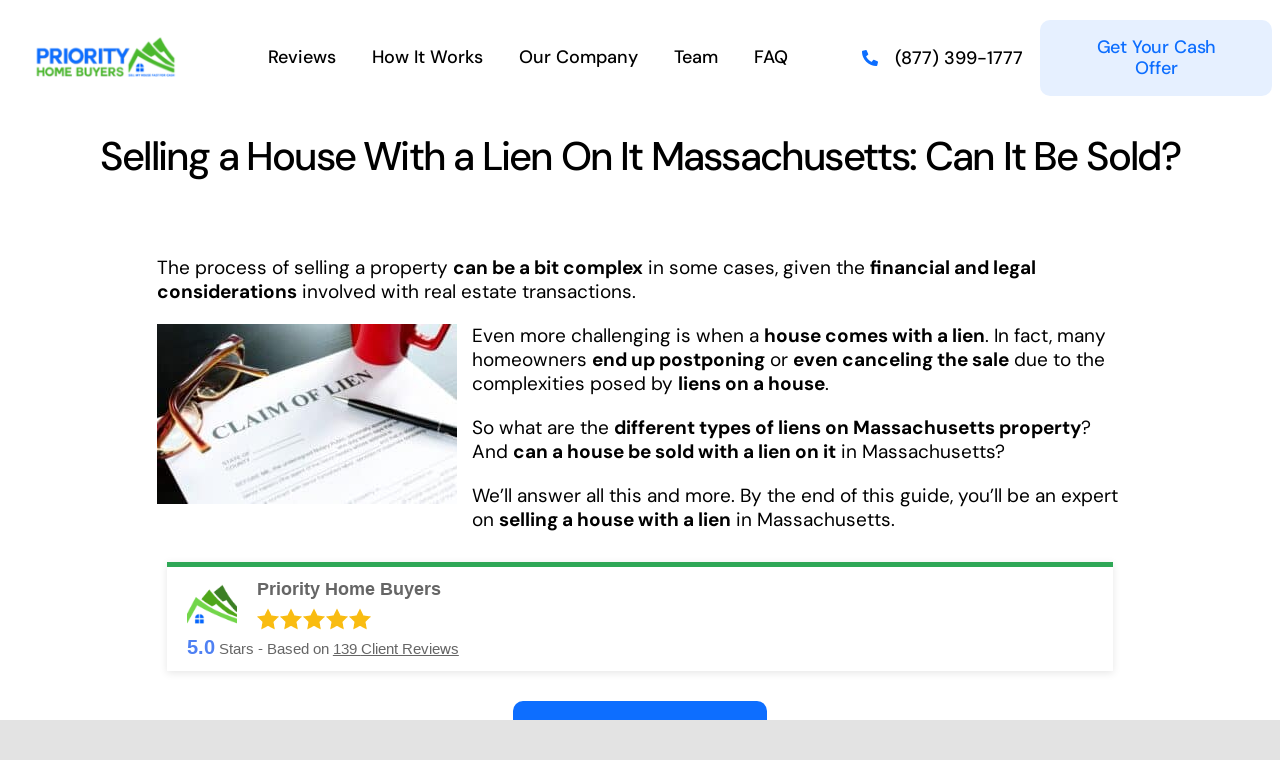

--- FILE ---
content_type: application/javascript; charset=UTF-8
request_url: https://priorityhomebuyers.com/cdn-cgi/challenge-platform/h/b/scripts/jsd/d251aa49a8a3/main.js?
body_size: 8334
content:
window._cf_chl_opt={AKGCx8:'b'};~function(e6,wA,wK,wv,wh,wz,wk,wM,e0,e2){e6=f,function(g,O,eK,e5,e,b){for(eK={g:409,O:510,e:463,b:430,B:325,C:484,a:440,o:443,X:508,x:448,S:410},e5=f,e=g();!![];)try{if(b=-parseInt(e5(eK.g))/1+-parseInt(e5(eK.O))/2+-parseInt(e5(eK.e))/3*(parseInt(e5(eK.b))/4)+-parseInt(e5(eK.B))/5*(-parseInt(e5(eK.C))/6)+-parseInt(e5(eK.a))/7+-parseInt(e5(eK.o))/8*(-parseInt(e5(eK.X))/9)+-parseInt(e5(eK.x))/10*(-parseInt(e5(eK.S))/11),b===O)break;else e.push(e.shift())}catch(B){e.push(e.shift())}}(Q,996691),wA=this||self,wK=wA[e6(338)],wv={},wv[e6(488)]='o',wv[e6(349)]='s',wv[e6(452)]='u',wv[e6(422)]='z',wv[e6(393)]='n',wv[e6(472)]='I',wv[e6(501)]='b',wh=wv,wA[e6(441)]=function(g,O,B,C,ep,eF,eV,eQ,o,x,S,N,Z,I,J,i){if(ep={g:435,O:518,e:481,b:344,B:427,C:460,a:427,o:442,X:546,x:331,S:546,m:331,N:347,Z:524,I:434,i:376,y:517,c:401,J:486,U:517,T:462,s:402,H:406,n:364},eF={g:387,O:434,e:514,b:364},eV={g:483,O:521,e:500,b:498},eQ=e6,o={'LCjnx':function(J,U){return J+U},'saYPZ':function(y,J){return y(J)},'nPxfM':function(J,U){return U===J},'kmCLs':function(y,J,U,T){return y(J,U,T)},'NOoip':eQ(ep.g),'FxUGi':eQ(ep.O),'lIPRM':function(y,J,U){return y(J,U)}},O===null||o[eQ(ep.e)](void 0,O))return C;for(x=wR(O),g[eQ(ep.b)][eQ(ep.B)]&&(x=x[eQ(ep.C)](g[eQ(ep.b)][eQ(ep.a)](O))),x=g[eQ(ep.o)][eQ(ep.X)]&&g[eQ(ep.x)]?g[eQ(ep.o)][eQ(ep.S)](new g[(eQ(ep.m))](x)):function(y,eg,J){for(eg=eQ,y[eg(eF.g)](),J=0;J<y[eg(eF.O)];y[J+1]===y[J]?y[eg(eF.e)](o[eg(eF.b)](J,1),1):J+=1);return y}(x),S='nAsAaAb'.split('A'),S=S[eQ(ep.N)][eQ(ep.Z)](S),N=0;N<x[eQ(ep.I)];N++)if(Z=x[N],I=o[eQ(ep.i)](wL,g,O,Z),o[eQ(ep.y)](S,I)){if(o[eQ(ep.e)](eQ(ep.c),o[eQ(ep.J)])){if(J=o(),null===J)return;I=(X&&o[eQ(ep.U)](I,i),N(function(){J()},1e3*J))}else i=o[eQ(ep.e)]('s',I)&&!g[eQ(ep.T)](O[Z]),o[eQ(ep.s)]===B+Z?X(B+Z,I):i||o[eQ(ep.H)](X,B+Z,O[Z])}else X(o[eQ(ep.n)](B,Z),I);return C;function X(y,J,ef){ef=eQ,Object[ef(eV.g)][ef(eV.O)][ef(eV.e)](C,J)||(C[J]=[]),C[J][ef(eV.b)](y)}},wz=e6(352)[e6(397)](';'),wk=wz[e6(347)][e6(524)](wz),wA[e6(346)]=function(g,O,b4,b3,eO,B,C,o,X,x){for(b4={g:374,O:434,e:321,b:345,B:535,C:498,a:526},b3={g:468,O:405,e:405,b:534,B:393,C:468,a:384},eO=e6,B={'DLQVa':function(S,m){return S+m},'jBswK':function(S,m){return S===m},'emEGy':function(S,m){return S(m)}},C=Object[eO(b4.g)](O),o=0;o<C[eO(b4.O)];o++)if(X=C[o],'f'===X&&(X='N'),g[X]){for(x=0;x<O[C[o]][eO(b4.O)];B[eO(b4.e)](-1,g[X][eO(b4.b)](O[C[o]][x]))&&(B[eO(b4.B)](wk,O[C[o]][x])||g[X][eO(b4.C)]('o.'+O[C[o]][x])),x++);}else g[X]=O[C[o]][eO(b4.a)](function(S,ew,m,N,I,i){return(ew=eO,m={},m[ew(b3.g)]=function(Z,I){return Z<I},N=m,ew(b3.O)!==ew(b3.e))?(I=O[ew(b3.b)],!I?null:(i=I.i,typeof i!==ew(b3.B)||N[ew(b3.C)](i,30))?null:i):B[ew(b3.a)]('o.',S)})},wM=null,e0=wD(),e2=function(Bu,Bc,By,Bi,Bq,BS,Bx,BX,ei,O,e,b,B){return Bu={g:547,O:317,e:377,b:354},Bc={g:417,O:516,e:351,b:366,B:317,C:355,a:459,o:552,X:516,x:407,S:449,m:444,N:379,Z:516,I:407,i:509,y:498,c:516,J:485,U:541,T:536,s:372,H:417,n:418,P:516,d:359,A:530,K:330,v:449,h:361,G:487,L:537,R:498,z:542,k:537},By={g:434},Bi={g:332},Bq={g:434,O:537,e:483,b:521,B:500,C:483,a:521,o:483,X:323,x:332,S:473,m:498,N:544,Z:332,I:369,i:504,y:361,c:498,J:544,U:465,T:548,s:473,H:358,n:548,P:350,d:498,A:516,K:379,v:541,h:437,G:498,L:504,R:483,z:521,k:365,M:362,W:357,j:552,E:332,Y:327,V:382,F:548,l:530,D:417,Q0:369,Q1:474,Q2:457,Q3:361,Q4:516,Q5:421,Q6:367,Q7:419,Q8:493,Q9:553,QQ:348,Qf:388,Qg:548,QO:407,Qw:504,Qe:389,Qb:431,QB:322,QC:424,Qa:498,Qo:385,QX:365,Qx:455,QS:523,Qm:498,Qr:545,QN:445,QZ:345,QI:498,Qq:526,Qi:487},BS={g:379},Bx={g:333},BX={g:504},ei=e6,O={'rFdMY':function(C,a){return a==C},'fMhuU':function(C,a){return C>=a},'IdbGs':function(C,a){return C<a},'ofJHT':function(C,a){return C>a},'VRDhQ':function(C,a){return C-a},'ximCo':function(C,a){return C(a)},'KpdhZ':function(C,a){return C|a},'fSqnd':function(C,a){return C-a},'HALLb':function(C,a){return C<a},'eRPxV':function(C,a){return C<<a},'bJyQa':function(C,a){return C>a},'Owiue':function(C,a){return C-a},'ZgWKN':function(C,a){return C==a},'HRWyc':function(C,a){return C-a},'yNlGn':function(C,a){return a!==C},'jUZRn':ei(Bu.g),'BZKpu':function(C,a){return C<a},'qxLcW':function(C,a){return C-a},'KQwWm':function(C,a){return C<a},'eUVWP':function(C,a){return C==a},'wcrfu':function(C,a){return C(a)},'odIxu':function(C,a){return C<<a},'SZTNS':function(C,a){return a==C},'ENgqp':function(C,a){return C<a},'cyWHj':function(C,a){return C&a},'UtHbJ':function(C,a){return C-a},'SByiq':function(C,a){return C==a},'JyfvZ':function(C,a){return a|C},'FrIMG':function(C,a){return C<<a},'cOTTb':function(C,a){return C-a},'ywJTo':function(C,a){return C!=a},'kjTUr':ei(Bu.O),'PMwlK':function(C,a){return C&a},'iVgFS':function(C,a){return C==a},'RmpYR':function(C,a){return C(a)},'HxDFo':function(C,a){return a*C},'ibAHU':function(C,a){return C<a},'unjiq':function(C,a){return a!=C},'aQUGY':function(C,a){return C<a},'CeQgs':function(C,a){return a*C},'gBCYX':function(C,a){return C-a},'IhfzK':function(C,a){return C&a},'liGBy':function(C,a){return C*a},'KpnTt':function(C,a){return C+a}},e=String[ei(Bu.e)],b={'h':function(C,Bo,ey){return Bo={g:368,O:537},ey=ei,O[ey(BX.g)](null,C)?'':b.g(C,6,function(a,ec){return ec=ey,ec(Bo.g)[ec(Bo.O)](a)})},'g':function(C,o,X,eU,x,S,N,Z,I,i,y,J,U,T,s,H,P,A,K,BI,R,z){if(eU=ei,x={'hOOkD':function(G,L,eu){return eu=f,O[eu(Bx.g)](G,L)},'CVphi':function(G,L,eJ){return eJ=f,O[eJ(BS.g)](G,L)},'FgvfL':function(G,L){return G(L)},'yhZmA':function(G,L){return G+L},'tlgdR':function(G,L){return L===G},'rbqed':function(G,L){return G<L}},null==C)return'';for(N={},Z={},I='',i=2,y=3,J=2,U=[],T=0,s=0,H=0;H<C[eU(Bq.g)];H+=1)if(P=C[eU(Bq.O)](H),Object[eU(Bq.e)][eU(Bq.b)][eU(Bq.B)](N,P)||(N[P]=y++,Z[P]=!0),A=I+P,Object[eU(Bq.C)][eU(Bq.a)][eU(Bq.B)](N,A))I=A;else{if(Object[eU(Bq.o)][eU(Bq.b)][eU(Bq.B)](Z,I)){if(O[eU(Bq.X)](256,I[eU(Bq.x)](0))){for(S=0;S<J;T<<=1,s==O[eU(Bq.S)](o,1)?(s=0,U[eU(Bq.m)](O[eU(Bq.N)](X,T)),T=0):s++,S++);for(K=I[eU(Bq.Z)](0),S=0;8>S;T=O[eU(Bq.I)](T<<1.27,K&1),O[eU(Bq.i)](s,O[eU(Bq.y)](o,1))?(s=0,U[eU(Bq.c)](O[eU(Bq.J)](X,T)),T=0):s++,K>>=1,S++);}else{for(K=1,S=0;O[eU(Bq.U)](S,J);T=O[eU(Bq.T)](T,1)|K,s==O[eU(Bq.s)](o,1)?(s=0,U[eU(Bq.m)](X(T)),T=0):s++,K=0,S++);for(K=I[eU(Bq.x)](0),S=0;O[eU(Bq.H)](16,S);T=O[eU(Bq.I)](O[eU(Bq.n)](T,1),K&1.95),s==O[eU(Bq.P)](o,1)?(s=0,U[eU(Bq.d)](X(T)),T=0):s++,K>>=1,S++);}i--,i==0&&(i=Math[eU(Bq.A)](2,J),J++),delete Z[I]}else for(K=N[I],S=0;O[eU(Bq.K)](S,J);T=O[eU(Bq.n)](T,1)|1&K,O[eU(Bq.v)](s,O[eU(Bq.h)](o,1))?(s=0,U[eU(Bq.G)](X(T)),T=0):s++,K>>=1,S++);I=(i--,O[eU(Bq.L)](0,i)&&(i=Math[eU(Bq.A)](2,J),J++),N[A]=y++,O[eU(Bq.J)](String,P))}if(''!==I){if(Object[eU(Bq.R)][eU(Bq.z)][eU(Bq.B)](Z,I)){if(O[eU(Bq.k)](eU(Bq.M),O[eU(Bq.W)])){if(256>I[eU(Bq.Z)](0)){for(S=0;O[eU(Bq.j)](S,J);T<<=1,o-1==s?(s=0,U[eU(Bq.c)](O[eU(Bq.J)](X,T)),T=0):s++,S++);for(K=I[eU(Bq.E)](0),S=0;8>S;T=O[eU(Bq.I)](T<<1.53,1.23&K),s==O[eU(Bq.Y)](o,1)?(s=0,U[eU(Bq.m)](X(T)),T=0):s++,K>>=1,S++);}else{for(K=1,S=0;O[eU(Bq.V)](S,J);T=O[eU(Bq.F)](T,1)|K,O[eU(Bq.l)](s,o-1)?(s=0,U[eU(Bq.m)](O[eU(Bq.D)](X,T)),T=0):s++,K=0,S++);for(K=I[eU(Bq.E)](0),S=0;16>S;T=O[eU(Bq.Q0)](O[eU(Bq.Q1)](T,1),K&1.06),O[eU(Bq.Q2)](s,O[eU(Bq.Q3)](o,1))?(s=0,U[eU(Bq.c)](X(T)),T=0):s++,K>>=1,S++);}i--,0==i&&(i=Math[eU(Bq.Q4)](2,J),J++),delete Z[I]}else x[eU(Bq.Q5)](C[eU(Bq.Q6)],200)&&x[eU(Bq.Q7)](T[eU(Bq.Q6)],300)?S(eU(Bq.Q8)):x[eU(Bq.Q9)](P,eU(Bq.QQ)+N[eU(Bq.Q6)])}else for(K=N[I],S=0;O[eU(Bq.Qf)](S,J);T=O[eU(Bq.Qg)](T,1)|O[eU(Bq.QO)](K,1),O[eU(Bq.Qw)](s,O[eU(Bq.Qe)](o,1))?(s=0,U[eU(Bq.m)](X(T)),T=0):s++,K>>=1,S++);i--,O[eU(Bq.Qb)](0,i)&&J++}for(K=2,S=0;S<J;T=O[eU(Bq.QB)](O[eU(Bq.QC)](T,1),K&1),s==o-1?(s=0,U[eU(Bq.Qa)](X(T)),T=0):s++,K>>=1,S++);for(;;)if(T<<=1,s==O[eU(Bq.Qo)](o,1)){if(O[eU(Bq.QX)](eU(Bq.Qx),eU(Bq.QS))){U[eU(Bq.Qm)](O[eU(Bq.D)](X,T));break}else if(BI={g:381},R=H[i],x[eU(Bq.Qr)]('f',R)&&(R='N'),P[R]){for(z=0;x[eU(Bq.QN)](z,K[A[K]][eU(Bq.g)]);-1===e[R][eU(Bq.QZ)](I[G[L]][z])&&(R(z[H[M]][z])||W[R][eU(Bq.QI)]('o.'+j[E[Y]][z])),z++);}else V[R]=F[X[D]][eU(Bq.Qq)](function(Q3,eT){return eT=eU,x[eT(BI.g)]('o.',Q3)})}else s++;return U[eU(Bq.Qi)]('')},'j':function(C,es){return es=ei,null==C?'':C==''?null:b.i(C[es(By.g)],32768,function(a,eH){return eH=es,C[eH(Bi.g)](a)})},'i':function(C,o,X,en,x,S,N,Z,I,i,y,J,U,T,s,H,A,P){for(en=ei,x=[],S=4,N=4,Z=3,I=[],J=O[en(Bc.g)](X,0),U=o,T=1,i=0;3>i;x[i]=i,i+=1);for(s=0,H=Math[en(Bc.O)](2,2),y=1;O[en(Bc.e)](y,H);)if(O[en(Bc.b)]!==en(Bc.B))return;else P=O[en(Bc.C)](J,U),U>>=1,O[en(Bc.a)](0,U)&&(U=o,J=X(T++)),s|=(O[en(Bc.o)](0,P)?1:0)*y,y<<=1;switch(s){case 0:for(s=0,H=Math[en(Bc.X)](2,8),y=1;H!=y;P=O[en(Bc.x)](J,U),U>>=1,0==U&&(U=o,J=O[en(Bc.S)](X,T++)),s|=O[en(Bc.m)](O[en(Bc.N)](0,P)?1:0,y),y<<=1);A=e(s);break;case 1:for(s=0,H=Math[en(Bc.Z)](2,16),y=1;y!=H;P=O[en(Bc.I)](J,U),U>>=1,0==U&&(U=o,J=X(T++)),s|=(O[en(Bc.i)](0,P)?1:0)*y,y<<=1);A=e(s);break;case 2:return''}for(i=x[3]=A,I[en(Bc.y)](A);;){if(T>C)return'';for(s=0,H=Math[en(Bc.c)](2,Z),y=1;O[en(Bc.J)](y,H);P=U&J,U>>=1,O[en(Bc.U)](0,U)&&(U=o,J=X(T++)),s|=O[en(Bc.m)](O[en(Bc.T)](0,P)?1:0,y),y<<=1);switch(A=s){case 0:for(s=0,H=Math[en(Bc.Z)](2,8),y=1;H!=y;P=J&U,U>>=1,U==0&&(U=o,J=X(T++)),s|=O[en(Bc.s)](0<P?1:0,y),y<<=1);x[N++]=O[en(Bc.H)](e,s),A=O[en(Bc.n)](N,1),S--;break;case 1:for(s=0,H=Math[en(Bc.P)](2,16),y=1;H!=y;P=O[en(Bc.d)](J,U),U>>=1,O[en(Bc.A)](0,U)&&(U=o,J=X(T++)),s|=O[en(Bc.K)](0<P?1:0,y),y<<=1);x[N++]=O[en(Bc.v)](e,s),A=O[en(Bc.h)](N,1),S--;break;case 2:return I[en(Bc.G)]('')}if(0==S&&(S=Math[en(Bc.O)](2,Z),Z++),x[A])A=x[A];else if(N===A)A=i+i[en(Bc.L)](0);else return null;I[en(Bc.R)](A),x[N++]=O[en(Bc.z)](i,A[en(Bc.k)](0)),S--,i=A,S==0&&(S=Math[en(Bc.X)](2,Z),Z++)}}},B={},B[ei(Bu.b)]=b.h,B}(),e3();function e3(BA,Bd,eP,g,O,a,o,e,b,B){if(BA={g:439,O:515,e:334,b:534,B:533,C:489,a:493,o:512,X:467,x:342,S:428,m:493,N:371,Z:507,I:467,i:318,y:413,c:341,J:532,U:475,T:420,s:412,H:458},Bd={g:446,O:520,e:532,b:475,B:458,C:511},eP=e6,g={'vZtkV':eP(BA.g),'ksRoc':eP(BA.O),'pZWcN':function(C){return C()},'aWNnf':function(C,a){return a!==C},'NqCpx':eP(BA.e),'JyutS':function(C){return C()},'GhDOi':function(C,a){return a!==C}},O=wA[eP(BA.b)],!O){if(eP(BA.B)===eP(BA.B))return;else{if(!o[eP(BA.C)])return;X===eP(BA.a)?(a={},a[eP(BA.o)]=g[eP(BA.X)],a[eP(BA.x)]=i.r,a[eP(BA.S)]=eP(BA.m),I[eP(BA.N)][eP(BA.Z)](a,'*')):(o={},o[eP(BA.o)]=g[eP(BA.I)],o[eP(BA.x)]=c.r,o[eP(BA.S)]=g[eP(BA.i)],o[eP(BA.y)]=J,y[eP(BA.N)][eP(BA.Z)](o,'*'))}}if(!wl())return;(e=![],b=function(){if(!e){if(e=!![],!wl())return;wW(function(a){e4(O,a)})}},g[eP(BA.c)](wK[eP(BA.J)],g[eP(BA.U)]))?b():wA[eP(BA.T)]?wK[eP(BA.T)](eP(BA.s),b):(B=wK[eP(BA.H)]||function(){},wK[eP(BA.H)]=function(ed){ed=eP,g[ed(Bd.g)](B),g[ed(Bd.O)](wK[ed(Bd.e)],g[ed(Bd.b)])&&(wK[ed(Bd.B)]=B,g[ed(Bd.C)](b))})}function wE(bb,ea,g){return bb={g:390,O:426},ea=e6,g={'eWfjp':function(O,e){return O!==e},'yFiaJ':function(O){return O()}},g[ea(bb.g)](g[ea(bb.O)](wj),null)}function e4(b,B,Bv,eA,C,a,o,X){if(Bv={g:378,O:527,e:439,b:489,B:493,C:512,a:527,o:342,X:428,x:371,S:507,m:512,N:527,Z:342,I:428,i:515,y:413,c:371},eA=e6,C={},C[eA(Bv.g)]=function(S,m){return m===S},C[eA(Bv.O)]=eA(Bv.e),a=C,!b[eA(Bv.b)])return;a[eA(Bv.g)](B,eA(Bv.B))?(o={},o[eA(Bv.C)]=a[eA(Bv.a)],o[eA(Bv.o)]=b.r,o[eA(Bv.X)]=eA(Bv.B),wA[eA(Bv.x)][eA(Bv.S)](o,'*')):(X={},X[eA(Bv.m)]=a[eA(Bv.N)],X[eA(Bv.Z)]=b.r,X[eA(Bv.I)]=eA(Bv.i),X[eA(Bv.y)]=B,wA[eA(Bv.c)][eA(Bv.S)](X,'*'))}function wj(bO,eC,O,e,b,B){return bO={g:497,O:534,e:393},eC=e6,O={},O[eC(bO.g)]=function(C,a){return C!==a},e=O,b=wA[eC(bO.O)],!b?null:(B=b.i,e[eC(bO.g)](typeof B,eC(bO.e))||B<30)?null:B}function wt(b7,ee,b,B,C,a,o,X,x,S){b=(b7={g:550,O:476,e:397,b:416,B:438,C:478,a:480,o:450,X:337,x:454,S:408,m:549,N:343,Z:433,I:353,i:320,y:551},ee=e6,{'flToY':ee(b7.g),'UAHml':function(m,N,Z,I,i){return m(N,Z,I,i)},'wjkpu':function(m,N,Z,I,i){return m(N,Z,I,i)}});try{for(B=ee(b7.O)[ee(b7.e)]('|'),C=0;!![];){switch(B[C++]){case'0':a={};continue;case'1':a=pRIb1(o,x[b[ee(b7.b)]],'d.',a);continue;case'2':a=b[ee(b7.B)](pRIb1,o,o,'',a);continue;case'3':x[ee(b7.C)]=ee(b7.a);continue;case'4':a=b[ee(b7.o)](pRIb1,o,o[ee(b7.X)]||o[ee(b7.x)],'n.',a);continue;case'5':o=x[ee(b7.S)];continue;case'6':return X={},X.r=a,X.e=null,X;case'7':wK[ee(b7.m)][ee(b7.N)](x);continue;case'8':x=wK[ee(b7.Z)](ee(b7.I));continue;case'9':x[ee(b7.i)]='-1';continue;case'10':wK[ee(b7.m)][ee(b7.y)](x);continue}break}}catch(m){return S={},S.r={},S.e=m,S}}function wR(g,et,e9,O){for(et={g:460,O:374,e:503},e9=e6,O=[];null!==g;O=O[e9(et.g)](Object[e9(et.O)](g)),g=Object[e9(et.e)](g));return O}function wp(g,O,bT,bU,bJ,bc,em,e,b,B,C){bT={g:404,O:348,e:464,b:453,B:326,C:395,a:534,o:429,X:528,x:496,S:360,m:495,N:492,Z:528,I:461,i:513,y:489,c:375,J:529,U:471,T:356,s:499,H:519,n:490,P:519,d:335,A:354,K:336},bU={g:494},bJ={g:339,O:479,e:539,b:367,B:447,C:324,a:493,o:451,X:404,x:399,S:339,m:397,N:456,Z:482,I:543,i:506},bc={g:375},em=e6,e={'BhWAC':function(a,o){return a<o},'SMdLl':function(a,o){return a(o)},'bYgpO':function(a,o){return o!==a},'mNqGd':em(bT.g),'FMXFX':function(a,o){return a(o)},'qDHdd':em(bT.O),'zgnEd':em(bT.e),'LDjzG':em(bT.b),'KvmBU':em(bT.B),'iCZDt':em(bT.C),'rEnlY':function(a){return a()}},b=wA[em(bT.a)],console[em(bT.o)](wA[em(bT.X)]),B=new wA[(em(bT.x))](),B[em(bT.S)](e[em(bT.m)],e[em(bT.N)]+wA[em(bT.Z)][em(bT.I)]+e[em(bT.i)]+b.r),b[em(bT.y)]&&(B[em(bT.c)]=5e3,B[em(bT.J)]=function(er){er=em,O(er(bc.g))}),B[em(bT.U)]=function(eN,a,o,x,S,m,N,Z){if(eN=em,a={},a[eN(bJ.g)]=eN(bJ.O),a[eN(bJ.e)]=function(X,S){return X>S},o=a,B[eN(bJ.b)]>=200&&e[eN(bJ.B)](B[eN(bJ.b)],300))e[eN(bJ.C)](O,eN(bJ.a));else if(e[eN(bJ.o)](eN(bJ.X),e[eN(bJ.x)])){for(x=o[eN(bJ.S)][eN(bJ.m)]('|'),S=0;!![];){switch(x[S++]){case'0':if(o[eN(bJ.e)](Z-m,N))return![];continue;case'1':m=b();continue;case'2':N=3600;continue;case'3':Z=B[eN(bJ.N)](C[eN(bJ.Z)]()/1e3);continue;case'4':return!![]}break}}else e[eN(bJ.I)](O,e[eN(bJ.i)]+B[eN(bJ.b)])},B[em(bT.T)]=function(eZ){eZ=em,O(e[eZ(bU.g)])},C={'t':e[em(bT.s)](wF),'lhr':wK[em(bT.H)]&&wK[em(bT.H)][em(bT.n)]?wK[em(bT.P)][em(bT.n)]:'','api':b[em(bT.y)]?!![]:![],'c':wE(),'payload':g},B[em(bT.d)](e2[em(bT.A)](JSON[em(bT.K)](C)))}function wG(O,e,eG,e7,B,C){return eG={g:425,O:538,e:425,b:432,B:432,C:483,a:383,o:500,X:345,x:340},e7=e6,B={},B[e7(eG.g)]=function(o,X){return o instanceof X},B[e7(eG.O)]=function(o,X){return o<X},C=B,C[e7(eG.e)](e,O[e7(eG.b)])&&C[e7(eG.O)](0,O[e7(eG.B)][e7(eG.C)][e7(eG.a)][e7(eG.o)](e)[e7(eG.X)](e7(eG.x)))}function wY(bo,eo,O,e,b){if(bo={g:423,O:391,e:391},eo=e6,O={},O[eo(bo.g)]=function(B,C){return B===C},O[eo(bo.O)]=function(B,C){return B*C},e=O,b=wj(),e[eo(bo.g)](b,null))return;wM=(wM&&clearTimeout(wM),setTimeout(function(){wW()},e[eo(bo.e)](b,1e3)))}function wD(bs,eI){return bs={g:392,O:392},eI=e6,crypto&&crypto[eI(bs.g)]?crypto[eI(bs.O)]():''}function wF(bm,ex,g,O){return bm={g:534,O:456,e:386},ex=e6,g={'HVwSd':function(e,b){return e(b)}},O=wA[ex(bm.g)],Math[ex(bm.O)](+g[ex(bm.e)](atob,O.t))}function wL(O,e,B,ek,e8,C,o,X,x){o=(ek={g:403,O:477,e:488,b:466,B:540,C:442,a:398,o:442,X:403,x:466},e8=e6,C={},C[e8(ek.g)]=function(S,m){return S===m},C[e8(ek.O)]=function(S,m){return S==m},C);try{X=e[B]}catch(S){return'i'}if(null==X)return void 0===X?'u':'x';if(e8(ek.e)==typeof X)try{if(e8(ek.b)==typeof X[e8(ek.B)])return X[e8(ek.B)](function(){}),'p'}catch(m){}return O[e8(ek.C)][e8(ek.a)](X)?'a':X===O[e8(ek.o)]?'D':o[e8(ek.X)](!0,X)?'T':X===!1?'F':(x=typeof X,o[e8(ek.O)](e8(ek.x),x)?wG(O,X)?'N':'f':wh[x]||'?')}function f(g,O,w,e){return g=g-317,w=Q(),e=w[g],e}function wl(bN,eS,O,e,b,B,C){return bN={g:319,O:456,e:482},eS=e6,O={},O[eS(bN.g)]=function(a,o){return a/o},e=O,b=3600,B=wF(),C=Math[eS(bN.O)](e[eS(bN.g)](Date[eS(bN.e)](),1e3)),C-B>b?![]:!![]}function wW(g,bf,bQ,eb,O,e){bf={g:466,O:491,e:373},bQ={g:469,O:363},eb=e6,O={'hjivQ':eb(bf.g),'OzsVb':function(b,B){return b(B)},'qjzYb':function(b,B,C){return b(B,C)}},e=wt(),wp(e.r,function(b,eB){eB=eb,typeof g===O[eB(bQ.g)]&&O[eB(bQ.O)](g,b),wY()}),e.e&&O[eb(bf.O)](e1,eb(bf.e),e.e)}function Q(Bh){return Bh='CVphi,addEventListener,hOOkD,symbol,zSSsa,FrIMG,PBfJB,yFiaJ,getOwnPropertyNames,event,log,1412AMXInh,SByiq,Function,createElement,length,ZuFAu,AdeF3,HRWyc,UAHml,cloudflare-invisible,10486658gYGDcn,pRIb1,Array,8Nuvxel,HxDFo,rbqed,pZWcN,BhWAC,10XVxVoB,RmpYR,wjkpu,bYgpO,undefined,POST,navigator,NTnxm,floor,SZTNS,onreadystatechange,iVgFS,concat,AKGCx8,isNaN,1782aXWZWL,xhr-error,HALLb,function,vZtkV,VHvku,hjivQ,errorInfoObject,onload,bigint,VRDhQ,odIxu,NqCpx,8|3|9|10|5|0|2|4|1|7|6,ACZVy,style,2|1|3|0|4,display: none,nPxfM,now,prototype,12378LkVqJh,unjiq,NOoip,join,object,api,href,qjzYb,KvmBU,success,zgnEd,LDjzG,XMLHttpRequest,TgWGc,push,rEnlY,call,boolean,TYlZ6,getPrototypeOf,rFdMY,chctx,qDHdd,postMessage,591021jScTsI,ibAHU,3545578lrXZCn,JyutS,source,iCZDt,splice,error,pow,saYPZ,d.cookie,location,aWNnf,hasOwnProperty,LZZxJ,mrTVq,bind,SSTpq3,map,seUby,_cf_chl_opt,ontimeout,eUVWP,LRmiB4,readyState,VAJTU,__CF$cv$params,emEGy,aQUGY,charAt,gxsGV,jOZOA,catch,ZgWKN,KpnTt,FMXFX,ximCo,tlgdR,from,AzSwt,eRPxV,body,contentDocument,appendChild,BZKpu,FgvfL,aiEew,ksRoc,hMVxN,tabIndex,jBswK,JyfvZ,ofJHT,SMdLl,1940LrTBUf,/cdn-cgi/challenge-platform/h/,qxLcW,/invisible/jsd,jsd,liGBy,Set,charCodeAt,fMhuU,loading,send,stringify,clientInformation,document,EDisb,[native code],GhDOi,sid,removeChild,Object,indexOf,rxvNi8,includes,http-code:,string,Owiue,ywJTo,_cf_chl_opt;JJgc4;PJAn2;kJOnV9;IWJi4;OHeaY1;DqMg0;FKmRv9;LpvFx1;cAdz2;PqBHf2;nFZCC5;ddwW5;pRIb1;rxvNi8;RrrrA2;erHi9,iframe,IFUZsiEhPLF,PMwlK,onerror,jUZRn,bJyQa,IhfzK,open,fSqnd,Kninr,OzsVb,LCjnx,yNlGn,kjTUr,status,xq68cCaoN5-HVhSkDfK49TmBFZl7iEdAj3eQzrMIw$2LtuRYXUg+pPO1syW0bvGnJ,KpdhZ,/b/ov1/0.9201621444388771:1769801391:yZdMFDzpH1Y-ld86_8aeHvIF4pSOwMojtNAtta9jSeQ/,parent,CeQgs,error on cf_chl_props,keys,timeout,kmCLs,fromCharCode,adGSO,IdbGs,SiiDL,yhZmA,KQwWm,toString,DLQVa,cOTTb,HVwSd,sort,ENgqp,UtHbJ,eWfjp,fEvIL,randomUUID,number,aUjz8,/jsd/oneshot/d251aa49a8a3/0.9201621444388771:1769801391:yZdMFDzpH1Y-ld86_8aeHvIF4pSOwMojtNAtta9jSeQ/,pkLOA2,split,isArray,mNqGd,random,VTXwv,FxUGi,TBdcY,JPmFp,BNwRB,lIPRM,cyWHj,contentWindow,1255264nzsQoJ,53530477vPBPrc,CnwA5,DOMContentLoaded,detail,vjHKJ,JBxy9,flToY,wcrfu,gBCYX'.split(','),Q=function(){return Bh},Q()}function wV(O,bx,eX,e,b){return bx={g:522,O:400},eX=e6,e={},e[eX(bx.g)]=function(B,C){return B<C},b=e,b[eX(bx.g)](Math[eX(bx.O)](),O)}function e1(C,a,bn,eq,o,X,x,S,m,N,Z,I,i,y){if(bn={g:380,O:326,e:414,b:329,B:436,C:502,a:534,o:380,X:528,x:461,S:370,m:328,N:496,Z:360,I:453,i:375,y:529,c:411,J:525,U:528,T:531,s:528,H:396,n:528,P:394,d:415,A:470,K:505,v:512,h:335,G:354},eq=e6,o={},o[eq(bn.g)]=eq(bn.O),o[eq(bn.e)]=eq(bn.b),X=o,!wV(0))return![];S=(x={},x[eq(bn.B)]=C,x[eq(bn.C)]=a,x);try{m=wA[eq(bn.a)],N=X[eq(bn.o)]+wA[eq(bn.X)][eq(bn.x)]+eq(bn.S)+m.r+eq(bn.m),Z=new wA[(eq(bn.N))](),Z[eq(bn.Z)](eq(bn.I),N),Z[eq(bn.i)]=2500,Z[eq(bn.y)]=function(){},I={},I[eq(bn.c)]=wA[eq(bn.X)][eq(bn.c)],I[eq(bn.J)]=wA[eq(bn.U)][eq(bn.J)],I[eq(bn.T)]=wA[eq(bn.s)][eq(bn.T)],I[eq(bn.H)]=wA[eq(bn.n)][eq(bn.P)],I[eq(bn.d)]=e0,i=I,y={},y[eq(bn.A)]=S,y[eq(bn.K)]=i,y[eq(bn.v)]=X[eq(bn.e)],Z[eq(bn.h)](e2[eq(bn.G)](y))}catch(c){}}}()